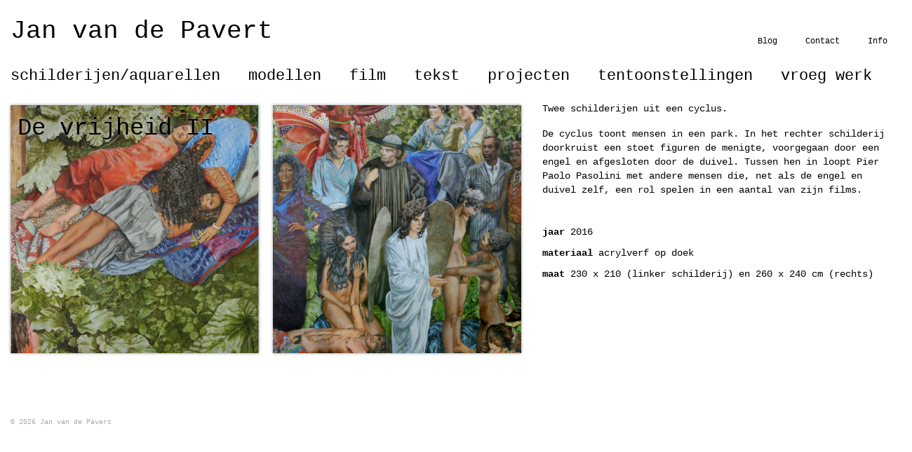

--- FILE ---
content_type: text/html; charset=UTF-8
request_url: https://staging.janvandepavert.nl/portfolio/de-vrijheid-ii/
body_size: 9141
content:
<!DOCTYPE html>
<html class="no-js" lang="nl" itemscope="itemscope" itemtype="https://schema.org/WebPage">
<head>
  <meta charset="UTF-8">
  <meta name="viewport" content="width=device-width, initial-scale=1.0">
  <meta http-equiv="X-UA-Compatible" content="IE=edge">
  <meta name='robots' content='index, follow, max-image-preview:large, max-snippet:-1, max-video-preview:-1' />

	<!-- This site is optimized with the Yoast SEO plugin v19.12 - https://yoast.com/wordpress/plugins/seo/ -->
	<title>De vrijheid II - Jan van de Pavert</title>
	<link rel="canonical" href="https://staging.janvandepavert.nl/portfolio/de-vrijheid-ii/" />
	<meta property="og:locale" content="nl_NL" />
	<meta property="og:type" content="article" />
	<meta property="og:title" content="De vrijheid II - Jan van de Pavert" />
	<meta property="og:description" content="Twee schilderijen uit een cyclus. De cyclus toont mensen in een park. In het rechter schilderij doorkruist een stoet figuren de menigte, voorgegaan door een engel en afgesloten door de duivel. Tussen hen in loopt Pier Paolo Pasolini met andere mensen &hellip; Vervolgd" />
	<meta property="og:url" content="https://staging.janvandepavert.nl/portfolio/de-vrijheid-ii/" />
	<meta property="og:site_name" content="Jan van de Pavert" />
	<meta property="article:modified_time" content="2020-09-06T21:23:21+00:00" />
	<meta property="og:image" content="https://staging.janvandepavert.nl/wp-content/uploads/2016/10/Vrijheid-II.jpg" />
	<meta property="og:image:width" content="960" />
	<meta property="og:image:height" content="1043" />
	<meta property="og:image:type" content="image/jpeg" />
	<meta name="twitter:card" content="summary_large_image" />
	<script type="application/ld+json" class="yoast-schema-graph">{"@context":"https://schema.org","@graph":[{"@type":"WebPage","@id":"https://staging.janvandepavert.nl/portfolio/de-vrijheid-ii/","url":"https://staging.janvandepavert.nl/portfolio/de-vrijheid-ii/","name":"De vrijheid II - Jan van de Pavert","isPartOf":{"@id":"https://staging.janvandepavert.nl/#website"},"primaryImageOfPage":{"@id":"https://staging.janvandepavert.nl/portfolio/de-vrijheid-ii/#primaryimage"},"image":{"@id":"https://staging.janvandepavert.nl/portfolio/de-vrijheid-ii/#primaryimage"},"thumbnailUrl":"https://staging.janvandepavert.nl/wp-content/uploads/2016/10/Vrijheid-II.jpg","datePublished":"2016-10-21T22:08:42+00:00","dateModified":"2020-09-06T21:23:21+00:00","breadcrumb":{"@id":"https://staging.janvandepavert.nl/portfolio/de-vrijheid-ii/#breadcrumb"},"inLanguage":"nl","potentialAction":[{"@type":"ReadAction","target":["https://staging.janvandepavert.nl/portfolio/de-vrijheid-ii/"]}]},{"@type":"ImageObject","inLanguage":"nl","@id":"https://staging.janvandepavert.nl/portfolio/de-vrijheid-ii/#primaryimage","url":"https://staging.janvandepavert.nl/wp-content/uploads/2016/10/Vrijheid-II.jpg","contentUrl":"https://staging.janvandepavert.nl/wp-content/uploads/2016/10/Vrijheid-II.jpg","width":960,"height":1043},{"@type":"BreadcrumbList","@id":"https://staging.janvandepavert.nl/portfolio/de-vrijheid-ii/#breadcrumb","itemListElement":[{"@type":"ListItem","position":1,"name":"Home","item":"https://staging.janvandepavert.nl/"},{"@type":"ListItem","position":2,"name":"De vrijheid II"}]},{"@type":"WebSite","@id":"https://staging.janvandepavert.nl/#website","url":"https://staging.janvandepavert.nl/","name":"Jan van de Pavert","description":"Werk","potentialAction":[{"@type":"SearchAction","target":{"@type":"EntryPoint","urlTemplate":"https://staging.janvandepavert.nl/?s={search_term_string}"},"query-input":"required name=search_term_string"}],"inLanguage":"nl"}]}</script>
	<!-- / Yoast SEO plugin. -->


<link rel='dns-prefetch' href='//staging.janvandepavert.nl' />
<link rel='dns-prefetch' href='//fonts.googleapis.com' />
<link rel="alternate" type="application/rss+xml" title="Jan van de Pavert &raquo; Feed" href="https://staging.janvandepavert.nl/feed/" />
<link rel="alternate" type="application/rss+xml" title="Jan van de Pavert &raquo; Reactiesfeed" href="https://staging.janvandepavert.nl/comments/feed/" />
<script type="text/javascript">
window._wpemojiSettings = {"baseUrl":"https:\/\/s.w.org\/images\/core\/emoji\/14.0.0\/72x72\/","ext":".png","svgUrl":"https:\/\/s.w.org\/images\/core\/emoji\/14.0.0\/svg\/","svgExt":".svg","source":{"concatemoji":"https:\/\/staging.janvandepavert.nl\/wp-includes\/js\/wp-emoji-release.min.js?ver=6.1.1"}};
/*! This file is auto-generated */
!function(e,a,t){var n,r,o,i=a.createElement("canvas"),p=i.getContext&&i.getContext("2d");function s(e,t){var a=String.fromCharCode,e=(p.clearRect(0,0,i.width,i.height),p.fillText(a.apply(this,e),0,0),i.toDataURL());return p.clearRect(0,0,i.width,i.height),p.fillText(a.apply(this,t),0,0),e===i.toDataURL()}function c(e){var t=a.createElement("script");t.src=e,t.defer=t.type="text/javascript",a.getElementsByTagName("head")[0].appendChild(t)}for(o=Array("flag","emoji"),t.supports={everything:!0,everythingExceptFlag:!0},r=0;r<o.length;r++)t.supports[o[r]]=function(e){if(p&&p.fillText)switch(p.textBaseline="top",p.font="600 32px Arial",e){case"flag":return s([127987,65039,8205,9895,65039],[127987,65039,8203,9895,65039])?!1:!s([55356,56826,55356,56819],[55356,56826,8203,55356,56819])&&!s([55356,57332,56128,56423,56128,56418,56128,56421,56128,56430,56128,56423,56128,56447],[55356,57332,8203,56128,56423,8203,56128,56418,8203,56128,56421,8203,56128,56430,8203,56128,56423,8203,56128,56447]);case"emoji":return!s([129777,127995,8205,129778,127999],[129777,127995,8203,129778,127999])}return!1}(o[r]),t.supports.everything=t.supports.everything&&t.supports[o[r]],"flag"!==o[r]&&(t.supports.everythingExceptFlag=t.supports.everythingExceptFlag&&t.supports[o[r]]);t.supports.everythingExceptFlag=t.supports.everythingExceptFlag&&!t.supports.flag,t.DOMReady=!1,t.readyCallback=function(){t.DOMReady=!0},t.supports.everything||(n=function(){t.readyCallback()},a.addEventListener?(a.addEventListener("DOMContentLoaded",n,!1),e.addEventListener("load",n,!1)):(e.attachEvent("onload",n),a.attachEvent("onreadystatechange",function(){"complete"===a.readyState&&t.readyCallback()})),(e=t.source||{}).concatemoji?c(e.concatemoji):e.wpemoji&&e.twemoji&&(c(e.twemoji),c(e.wpemoji)))}(window,document,window._wpemojiSettings);
</script>
<style type="text/css">
img.wp-smiley,
img.emoji {
	display: inline !important;
	border: none !important;
	box-shadow: none !important;
	height: 1em !important;
	width: 1em !important;
	margin: 0 0.07em !important;
	vertical-align: -0.1em !important;
	background: none !important;
	padding: 0 !important;
}
</style>
	<link rel='stylesheet' id='wp-block-library-css' href='https://staging.janvandepavert.nl/wp-includes/css/dist/block-library/style.min.css?ver=6.1.1' type='text/css' media='all' />
<link rel='stylesheet' id='classic-theme-styles-css' href='https://staging.janvandepavert.nl/wp-includes/css/classic-themes.min.css?ver=1' type='text/css' media='all' />
<style id='global-styles-inline-css' type='text/css'>
body{--wp--preset--color--black: #000;--wp--preset--color--cyan-bluish-gray: #abb8c3;--wp--preset--color--white: #fff;--wp--preset--color--pale-pink: #f78da7;--wp--preset--color--vivid-red: #cf2e2e;--wp--preset--color--luminous-vivid-orange: #ff6900;--wp--preset--color--luminous-vivid-amber: #fcb900;--wp--preset--color--light-green-cyan: #7bdcb5;--wp--preset--color--vivid-green-cyan: #00d084;--wp--preset--color--pale-cyan-blue: #8ed1fc;--wp--preset--color--vivid-cyan-blue: #0693e3;--wp--preset--color--vivid-purple: #9b51e0;--wp--preset--color--virtue-primary: #424242;--wp--preset--color--virtue-primary-light: #8e8e8e;--wp--preset--color--very-light-gray: #eee;--wp--preset--color--very-dark-gray: #444;--wp--preset--gradient--vivid-cyan-blue-to-vivid-purple: linear-gradient(135deg,rgba(6,147,227,1) 0%,rgb(155,81,224) 100%);--wp--preset--gradient--light-green-cyan-to-vivid-green-cyan: linear-gradient(135deg,rgb(122,220,180) 0%,rgb(0,208,130) 100%);--wp--preset--gradient--luminous-vivid-amber-to-luminous-vivid-orange: linear-gradient(135deg,rgba(252,185,0,1) 0%,rgba(255,105,0,1) 100%);--wp--preset--gradient--luminous-vivid-orange-to-vivid-red: linear-gradient(135deg,rgba(255,105,0,1) 0%,rgb(207,46,46) 100%);--wp--preset--gradient--very-light-gray-to-cyan-bluish-gray: linear-gradient(135deg,rgb(238,238,238) 0%,rgb(169,184,195) 100%);--wp--preset--gradient--cool-to-warm-spectrum: linear-gradient(135deg,rgb(74,234,220) 0%,rgb(151,120,209) 20%,rgb(207,42,186) 40%,rgb(238,44,130) 60%,rgb(251,105,98) 80%,rgb(254,248,76) 100%);--wp--preset--gradient--blush-light-purple: linear-gradient(135deg,rgb(255,206,236) 0%,rgb(152,150,240) 100%);--wp--preset--gradient--blush-bordeaux: linear-gradient(135deg,rgb(254,205,165) 0%,rgb(254,45,45) 50%,rgb(107,0,62) 100%);--wp--preset--gradient--luminous-dusk: linear-gradient(135deg,rgb(255,203,112) 0%,rgb(199,81,192) 50%,rgb(65,88,208) 100%);--wp--preset--gradient--pale-ocean: linear-gradient(135deg,rgb(255,245,203) 0%,rgb(182,227,212) 50%,rgb(51,167,181) 100%);--wp--preset--gradient--electric-grass: linear-gradient(135deg,rgb(202,248,128) 0%,rgb(113,206,126) 100%);--wp--preset--gradient--midnight: linear-gradient(135deg,rgb(2,3,129) 0%,rgb(40,116,252) 100%);--wp--preset--duotone--dark-grayscale: url('#wp-duotone-dark-grayscale');--wp--preset--duotone--grayscale: url('#wp-duotone-grayscale');--wp--preset--duotone--purple-yellow: url('#wp-duotone-purple-yellow');--wp--preset--duotone--blue-red: url('#wp-duotone-blue-red');--wp--preset--duotone--midnight: url('#wp-duotone-midnight');--wp--preset--duotone--magenta-yellow: url('#wp-duotone-magenta-yellow');--wp--preset--duotone--purple-green: url('#wp-duotone-purple-green');--wp--preset--duotone--blue-orange: url('#wp-duotone-blue-orange');--wp--preset--font-size--small: 13px;--wp--preset--font-size--medium: 20px;--wp--preset--font-size--large: 36px;--wp--preset--font-size--x-large: 42px;--wp--preset--spacing--20: 0.44rem;--wp--preset--spacing--30: 0.67rem;--wp--preset--spacing--40: 1rem;--wp--preset--spacing--50: 1.5rem;--wp--preset--spacing--60: 2.25rem;--wp--preset--spacing--70: 3.38rem;--wp--preset--spacing--80: 5.06rem;}:where(.is-layout-flex){gap: 0.5em;}body .is-layout-flow > .alignleft{float: left;margin-inline-start: 0;margin-inline-end: 2em;}body .is-layout-flow > .alignright{float: right;margin-inline-start: 2em;margin-inline-end: 0;}body .is-layout-flow > .aligncenter{margin-left: auto !important;margin-right: auto !important;}body .is-layout-constrained > .alignleft{float: left;margin-inline-start: 0;margin-inline-end: 2em;}body .is-layout-constrained > .alignright{float: right;margin-inline-start: 2em;margin-inline-end: 0;}body .is-layout-constrained > .aligncenter{margin-left: auto !important;margin-right: auto !important;}body .is-layout-constrained > :where(:not(.alignleft):not(.alignright):not(.alignfull)){max-width: var(--wp--style--global--content-size);margin-left: auto !important;margin-right: auto !important;}body .is-layout-constrained > .alignwide{max-width: var(--wp--style--global--wide-size);}body .is-layout-flex{display: flex;}body .is-layout-flex{flex-wrap: wrap;align-items: center;}body .is-layout-flex > *{margin: 0;}:where(.wp-block-columns.is-layout-flex){gap: 2em;}.has-black-color{color: var(--wp--preset--color--black) !important;}.has-cyan-bluish-gray-color{color: var(--wp--preset--color--cyan-bluish-gray) !important;}.has-white-color{color: var(--wp--preset--color--white) !important;}.has-pale-pink-color{color: var(--wp--preset--color--pale-pink) !important;}.has-vivid-red-color{color: var(--wp--preset--color--vivid-red) !important;}.has-luminous-vivid-orange-color{color: var(--wp--preset--color--luminous-vivid-orange) !important;}.has-luminous-vivid-amber-color{color: var(--wp--preset--color--luminous-vivid-amber) !important;}.has-light-green-cyan-color{color: var(--wp--preset--color--light-green-cyan) !important;}.has-vivid-green-cyan-color{color: var(--wp--preset--color--vivid-green-cyan) !important;}.has-pale-cyan-blue-color{color: var(--wp--preset--color--pale-cyan-blue) !important;}.has-vivid-cyan-blue-color{color: var(--wp--preset--color--vivid-cyan-blue) !important;}.has-vivid-purple-color{color: var(--wp--preset--color--vivid-purple) !important;}.has-black-background-color{background-color: var(--wp--preset--color--black) !important;}.has-cyan-bluish-gray-background-color{background-color: var(--wp--preset--color--cyan-bluish-gray) !important;}.has-white-background-color{background-color: var(--wp--preset--color--white) !important;}.has-pale-pink-background-color{background-color: var(--wp--preset--color--pale-pink) !important;}.has-vivid-red-background-color{background-color: var(--wp--preset--color--vivid-red) !important;}.has-luminous-vivid-orange-background-color{background-color: var(--wp--preset--color--luminous-vivid-orange) !important;}.has-luminous-vivid-amber-background-color{background-color: var(--wp--preset--color--luminous-vivid-amber) !important;}.has-light-green-cyan-background-color{background-color: var(--wp--preset--color--light-green-cyan) !important;}.has-vivid-green-cyan-background-color{background-color: var(--wp--preset--color--vivid-green-cyan) !important;}.has-pale-cyan-blue-background-color{background-color: var(--wp--preset--color--pale-cyan-blue) !important;}.has-vivid-cyan-blue-background-color{background-color: var(--wp--preset--color--vivid-cyan-blue) !important;}.has-vivid-purple-background-color{background-color: var(--wp--preset--color--vivid-purple) !important;}.has-black-border-color{border-color: var(--wp--preset--color--black) !important;}.has-cyan-bluish-gray-border-color{border-color: var(--wp--preset--color--cyan-bluish-gray) !important;}.has-white-border-color{border-color: var(--wp--preset--color--white) !important;}.has-pale-pink-border-color{border-color: var(--wp--preset--color--pale-pink) !important;}.has-vivid-red-border-color{border-color: var(--wp--preset--color--vivid-red) !important;}.has-luminous-vivid-orange-border-color{border-color: var(--wp--preset--color--luminous-vivid-orange) !important;}.has-luminous-vivid-amber-border-color{border-color: var(--wp--preset--color--luminous-vivid-amber) !important;}.has-light-green-cyan-border-color{border-color: var(--wp--preset--color--light-green-cyan) !important;}.has-vivid-green-cyan-border-color{border-color: var(--wp--preset--color--vivid-green-cyan) !important;}.has-pale-cyan-blue-border-color{border-color: var(--wp--preset--color--pale-cyan-blue) !important;}.has-vivid-cyan-blue-border-color{border-color: var(--wp--preset--color--vivid-cyan-blue) !important;}.has-vivid-purple-border-color{border-color: var(--wp--preset--color--vivid-purple) !important;}.has-vivid-cyan-blue-to-vivid-purple-gradient-background{background: var(--wp--preset--gradient--vivid-cyan-blue-to-vivid-purple) !important;}.has-light-green-cyan-to-vivid-green-cyan-gradient-background{background: var(--wp--preset--gradient--light-green-cyan-to-vivid-green-cyan) !important;}.has-luminous-vivid-amber-to-luminous-vivid-orange-gradient-background{background: var(--wp--preset--gradient--luminous-vivid-amber-to-luminous-vivid-orange) !important;}.has-luminous-vivid-orange-to-vivid-red-gradient-background{background: var(--wp--preset--gradient--luminous-vivid-orange-to-vivid-red) !important;}.has-very-light-gray-to-cyan-bluish-gray-gradient-background{background: var(--wp--preset--gradient--very-light-gray-to-cyan-bluish-gray) !important;}.has-cool-to-warm-spectrum-gradient-background{background: var(--wp--preset--gradient--cool-to-warm-spectrum) !important;}.has-blush-light-purple-gradient-background{background: var(--wp--preset--gradient--blush-light-purple) !important;}.has-blush-bordeaux-gradient-background{background: var(--wp--preset--gradient--blush-bordeaux) !important;}.has-luminous-dusk-gradient-background{background: var(--wp--preset--gradient--luminous-dusk) !important;}.has-pale-ocean-gradient-background{background: var(--wp--preset--gradient--pale-ocean) !important;}.has-electric-grass-gradient-background{background: var(--wp--preset--gradient--electric-grass) !important;}.has-midnight-gradient-background{background: var(--wp--preset--gradient--midnight) !important;}.has-small-font-size{font-size: var(--wp--preset--font-size--small) !important;}.has-medium-font-size{font-size: var(--wp--preset--font-size--medium) !important;}.has-large-font-size{font-size: var(--wp--preset--font-size--large) !important;}.has-x-large-font-size{font-size: var(--wp--preset--font-size--x-large) !important;}
.wp-block-navigation a:where(:not(.wp-element-button)){color: inherit;}
:where(.wp-block-columns.is-layout-flex){gap: 2em;}
.wp-block-pullquote{font-size: 1.5em;line-height: 1.6;}
</style>
<link rel='stylesheet' id='virtue_theme-css' href='https://staging.janvandepavert.nl/wp-content/themes/virtue/assets/css/virtue.css?ver=3.4.5' type='text/css' media='all' />
<link rel='stylesheet' id='virtue_skin-css' href='https://staging.janvandepavert.nl/wp-content/themes/virtue/assets/css/skins/default.css?ver=3.4.5' type='text/css' media='all' />
<link rel='stylesheet' id='redux-google-fonts-virtue-css' href='https://fonts.googleapis.com/css?family=Lato%3A400%2C700&#038;ver=6.1.1' type='text/css' media='all' />
<!--[if lt IE 9]>
<script type='text/javascript' src='https://staging.janvandepavert.nl/wp-content/themes/virtue/assets/js/vendor/respond.min.js?ver=6.1.1' id='virtue-respond-js'></script>
<![endif]-->
<script type='text/javascript' src='https://staging.janvandepavert.nl/wp-includes/js/jquery/jquery.min.js?ver=3.6.1' id='jquery-core-js'></script>
<script type='text/javascript' src='https://staging.janvandepavert.nl/wp-includes/js/jquery/jquery-migrate.min.js?ver=3.3.2' id='jquery-migrate-js'></script>
<link rel="https://api.w.org/" href="https://staging.janvandepavert.nl/wp-json/" /><link rel="alternate" type="application/json" href="https://staging.janvandepavert.nl/wp-json/wp/v2/portfolio/612" /><link rel="EditURI" type="application/rsd+xml" title="RSD" href="https://staging.janvandepavert.nl/xmlrpc.php?rsd" />
<link rel="wlwmanifest" type="application/wlwmanifest+xml" href="https://staging.janvandepavert.nl/wp-includes/wlwmanifest.xml" />
<meta name="generator" content="WordPress 6.1.1" />
<link rel='shortlink' href='https://staging.janvandepavert.nl/?p=612' />
<link rel="alternate" type="application/json+oembed" href="https://staging.janvandepavert.nl/wp-json/oembed/1.0/embed?url=https%3A%2F%2Fstaging.janvandepavert.nl%2Fportfolio%2Fde-vrijheid-ii%2F" />
<link rel="alternate" type="text/xml+oembed" href="https://staging.janvandepavert.nl/wp-json/oembed/1.0/embed?url=https%3A%2F%2Fstaging.janvandepavert.nl%2Fportfolio%2Fde-vrijheid-ii%2F&#038;format=xml" />
<style type="text/css">#logo {padding-top:25px;}#logo {padding-bottom:10px;}#logo {margin-left:0px;}#logo {margin-right:0px;}#nav-main {margin-top:40px;}#nav-main {margin-bottom:10px;}.headerfont, .tp-caption {font-family:Courier, monospace;}.topbarmenu ul li {font-family:Courier, monospace;}.home-message:hover {background-color:#424242; background-color: rgba(66, 66, 66, 0.6);}
  nav.woocommerce-pagination ul li a:hover, .wp-pagenavi a:hover, .panel-heading .accordion-toggle, .variations .kad_radio_variations label:hover, .variations .kad_radio_variations label.selectedValue {border-color: #424242;}
  a, #nav-main ul.sf-menu ul li a:hover, .product_price ins .amount, .price ins .amount, .color_primary, .primary-color, #logo a.brand, #nav-main ul.sf-menu a:hover,
  .woocommerce-message:before, .woocommerce-info:before, #nav-second ul.sf-menu a:hover, .footerclass a:hover, .posttags a:hover, .subhead a:hover, .nav-trigger-case:hover .kad-menu-name, 
  .nav-trigger-case:hover .kad-navbtn, #kadbreadcrumbs a:hover, #wp-calendar a, .star-rating, .has-virtue-primary-color {color: #424242;}
.widget_price_filter .ui-slider .ui-slider-handle, .product_item .kad_add_to_cart:hover, .product_item:hover a.button:hover, .product_item:hover .kad_add_to_cart:hover, .kad-btn-primary, html .woocommerce-page .widget_layered_nav ul.yith-wcan-label li a:hover, html .woocommerce-page .widget_layered_nav ul.yith-wcan-label li.chosen a,
.product-category.grid_item a:hover h5, .woocommerce-message .button, .widget_layered_nav_filters ul li a, .widget_layered_nav ul li.chosen a, .wpcf7 input.wpcf7-submit, .yith-wcan .yith-wcan-reset-navigation,
#containerfooter .menu li a:hover, .bg_primary, .portfolionav a:hover, .home-iconmenu a:hover, p.demo_store, .topclass, #commentform .form-submit #submit, .kad-hover-bg-primary:hover, .widget_shopping_cart_content .checkout,
.login .form-row .button, .variations .kad_radio_variations label.selectedValue, #payment #place_order, .wpcf7 input.wpcf7-back, .shop_table .actions input[type=submit].checkout-button, .cart_totals .checkout-button, input[type="submit"].button, .order-actions .button, .has-virtue-primary-background-color {background: #424242;}a:hover, .has-virtue-primary-light-color {color: #8e8e8e;} .kad-btn-primary:hover, .login .form-row .button:hover, #payment #place_order:hover, .yith-wcan .yith-wcan-reset-navigation:hover, .widget_shopping_cart_content .checkout:hover,
	.woocommerce-message .button:hover, #commentform .form-submit #submit:hover, .wpcf7 input.wpcf7-submit:hover, .widget_layered_nav_filters ul li a:hover, .cart_totals .checkout-button:hover,
	.widget_layered_nav ul li.chosen a:hover, .shop_table .actions input[type=submit].checkout-button:hover, .wpcf7 input.wpcf7-back:hover, .order-actions .button:hover, input[type="submit"].button:hover, .product_item:hover .kad_add_to_cart, .product_item:hover a.button, .has-virtue-primary-light-background-color {background: #8e8e8e;}.color_gray, .subhead, .subhead a, .posttags, .posttags a, .product_meta a {color:#000000;}input[type=number]::-webkit-inner-spin-button, input[type=number]::-webkit-outer-spin-button { -webkit-appearance: none; margin: 0; } input[type=number] {-moz-appearance: textfield;}.quantity input::-webkit-outer-spin-button,.quantity input::-webkit-inner-spin-button {display: none;}.contentclass, .nav-tabs>.active>a, .nav-tabs>.active>a:hover, .nav-tabs>.active>a:focus {background:#ffffff    ;}.headerclass {background:#ffffff    ;}.footerclass {background:#ffffff    ;}body {background:#ffffff ; background-position: 0% 0%;   }.kad-hidepostauthortop, .postauthortop {display:none;}.product_item .product_details h5 {text-transform: none;}.product_item .product_details h5 {min-height:40px;}.entry-content p { margin-bottom:16px;}.container{margin:0 0 0 0 !important;}
.sf-menu a, .hometitle{ text-align: left;}
@media (min-width: 992px){
.col-md-6{
    width: 99%;
}}
@media (min-width: 1200px){
.container {
    width: 1300px;
}}
.page-header, .pcbelow, .postlist article{border:0 !important;}
.tcol-md-3>.portfolio_item{margin: 0;}
.single-article .post-single-img{text-align:left;}
.lager{position:absolute;top:35px; margin-left:20px;z-index:100;}</style><style id="sccss">/* Enter Your Custom CSS Here *//* Enter Your Custom CSS Here */
.carousel_slider_outer{margin: 0 !important;}
.postclass .col-md-12{padding: 0 !important;}
.single-portfolio #pageheader{position: absolute;z-index:1;}
.page-header{width:50%}
.carousel_gallery_item{text-align:left !important;}
#nav-second ul.sf-menu li {margin-right: 25px;}
#nav-second ul.sf-menu>li {width:initial !important;}
.portfolionav{display:none}
.portfolio-content.disc{list-style:none;}
ul.portfolio-content{padding-left:0px !important;}

em {font-style: italic !important;}
.single .entry-title{text-shadow: 0px 0px 8px rgba(220, 220, 220, 1);margin-left: 10px;}

/* menu-items en blog titel */
h4,
#nav-second ul.sf-menu a{
	font-size:22px !important
}
/* iets meer ruimte tussen menu-items */
#nav-second ul.sf-menu li{
	margin-right: 40px !important
}
header #logo a.brand, .logofont{
	font-size:36px !important;
}</style><style type="text/css" title="dynamic-css" class="options-output">header #logo a.brand,.logofont{font-family:Courier, monospace;line-height:40px;font-weight:400;font-style:normal;color:#000000;font-size:32px;}.kad_tagline{font-family:Lato;line-height:20px;font-weight:400;font-style:normal;color:#444444;font-size:14px;}.product_item .product_details h5{font-family:Lato;line-height:20px;font-weight:700;font-style:normal;font-size:16px;}h1{font-family:Courier, monospace;line-height:40px;font-weight:400;font-style:normal;color:#000000;font-size:34px;}h2{font-family:Courier, monospace;line-height:40px;font-weight:normal;font-style:normal;color:#000000;font-size:32px;}h3{font-family:Courier, monospace;line-height:40px;font-weight:400;font-style:normal;color:#000000;font-size:28px;}h4{font-family:Courier, monospace;line-height:40px;font-weight:400;font-style:normal;color:#000000;font-size:24px;}h5{font-family:Courier, monospace;line-height:24px;font-weight:400;font-style:normal;color:#000000;font-size:18px;}body{font-family:Courier, monospace;line-height:20px;font-weight:400;font-style:normal;color:#000000;font-size:14px;}#nav-main ul.sf-menu a{font-family:Courier, monospace;line-height:18px;font-weight:400;font-style:normal;color:#000000;font-size:12px;}#nav-second ul.sf-menu a{font-family:Courier, monospace;line-height:22px;font-weight:400;font-style:normal;color:#000000;font-size:18px;}.kad-nav-inner .kad-mnav, .kad-mobile-nav .kad-nav-inner li a,.nav-trigger-case{font-family:Courier, monospace;line-height:20px;font-weight:400;font-style:normal;color:#000000;font-size:16px;}</style></head>
<body class="portfolio-template-default single single-portfolio postid-612 wp-embed-responsive wide de-vrijheid-ii">
	<div id="kt-skip-link"><a href="#content">Skip to Main Content</a></div><svg xmlns="http://www.w3.org/2000/svg" viewBox="0 0 0 0" width="0" height="0" focusable="false" role="none" style="visibility: hidden; position: absolute; left: -9999px; overflow: hidden;" ><defs><filter id="wp-duotone-dark-grayscale"><feColorMatrix color-interpolation-filters="sRGB" type="matrix" values=" .299 .587 .114 0 0 .299 .587 .114 0 0 .299 .587 .114 0 0 .299 .587 .114 0 0 " /><feComponentTransfer color-interpolation-filters="sRGB" ><feFuncR type="table" tableValues="0 0.49803921568627" /><feFuncG type="table" tableValues="0 0.49803921568627" /><feFuncB type="table" tableValues="0 0.49803921568627" /><feFuncA type="table" tableValues="1 1" /></feComponentTransfer><feComposite in2="SourceGraphic" operator="in" /></filter></defs></svg><svg xmlns="http://www.w3.org/2000/svg" viewBox="0 0 0 0" width="0" height="0" focusable="false" role="none" style="visibility: hidden; position: absolute; left: -9999px; overflow: hidden;" ><defs><filter id="wp-duotone-grayscale"><feColorMatrix color-interpolation-filters="sRGB" type="matrix" values=" .299 .587 .114 0 0 .299 .587 .114 0 0 .299 .587 .114 0 0 .299 .587 .114 0 0 " /><feComponentTransfer color-interpolation-filters="sRGB" ><feFuncR type="table" tableValues="0 1" /><feFuncG type="table" tableValues="0 1" /><feFuncB type="table" tableValues="0 1" /><feFuncA type="table" tableValues="1 1" /></feComponentTransfer><feComposite in2="SourceGraphic" operator="in" /></filter></defs></svg><svg xmlns="http://www.w3.org/2000/svg" viewBox="0 0 0 0" width="0" height="0" focusable="false" role="none" style="visibility: hidden; position: absolute; left: -9999px; overflow: hidden;" ><defs><filter id="wp-duotone-purple-yellow"><feColorMatrix color-interpolation-filters="sRGB" type="matrix" values=" .299 .587 .114 0 0 .299 .587 .114 0 0 .299 .587 .114 0 0 .299 .587 .114 0 0 " /><feComponentTransfer color-interpolation-filters="sRGB" ><feFuncR type="table" tableValues="0.54901960784314 0.98823529411765" /><feFuncG type="table" tableValues="0 1" /><feFuncB type="table" tableValues="0.71764705882353 0.25490196078431" /><feFuncA type="table" tableValues="1 1" /></feComponentTransfer><feComposite in2="SourceGraphic" operator="in" /></filter></defs></svg><svg xmlns="http://www.w3.org/2000/svg" viewBox="0 0 0 0" width="0" height="0" focusable="false" role="none" style="visibility: hidden; position: absolute; left: -9999px; overflow: hidden;" ><defs><filter id="wp-duotone-blue-red"><feColorMatrix color-interpolation-filters="sRGB" type="matrix" values=" .299 .587 .114 0 0 .299 .587 .114 0 0 .299 .587 .114 0 0 .299 .587 .114 0 0 " /><feComponentTransfer color-interpolation-filters="sRGB" ><feFuncR type="table" tableValues="0 1" /><feFuncG type="table" tableValues="0 0.27843137254902" /><feFuncB type="table" tableValues="0.5921568627451 0.27843137254902" /><feFuncA type="table" tableValues="1 1" /></feComponentTransfer><feComposite in2="SourceGraphic" operator="in" /></filter></defs></svg><svg xmlns="http://www.w3.org/2000/svg" viewBox="0 0 0 0" width="0" height="0" focusable="false" role="none" style="visibility: hidden; position: absolute; left: -9999px; overflow: hidden;" ><defs><filter id="wp-duotone-midnight"><feColorMatrix color-interpolation-filters="sRGB" type="matrix" values=" .299 .587 .114 0 0 .299 .587 .114 0 0 .299 .587 .114 0 0 .299 .587 .114 0 0 " /><feComponentTransfer color-interpolation-filters="sRGB" ><feFuncR type="table" tableValues="0 0" /><feFuncG type="table" tableValues="0 0.64705882352941" /><feFuncB type="table" tableValues="0 1" /><feFuncA type="table" tableValues="1 1" /></feComponentTransfer><feComposite in2="SourceGraphic" operator="in" /></filter></defs></svg><svg xmlns="http://www.w3.org/2000/svg" viewBox="0 0 0 0" width="0" height="0" focusable="false" role="none" style="visibility: hidden; position: absolute; left: -9999px; overflow: hidden;" ><defs><filter id="wp-duotone-magenta-yellow"><feColorMatrix color-interpolation-filters="sRGB" type="matrix" values=" .299 .587 .114 0 0 .299 .587 .114 0 0 .299 .587 .114 0 0 .299 .587 .114 0 0 " /><feComponentTransfer color-interpolation-filters="sRGB" ><feFuncR type="table" tableValues="0.78039215686275 1" /><feFuncG type="table" tableValues="0 0.94901960784314" /><feFuncB type="table" tableValues="0.35294117647059 0.47058823529412" /><feFuncA type="table" tableValues="1 1" /></feComponentTransfer><feComposite in2="SourceGraphic" operator="in" /></filter></defs></svg><svg xmlns="http://www.w3.org/2000/svg" viewBox="0 0 0 0" width="0" height="0" focusable="false" role="none" style="visibility: hidden; position: absolute; left: -9999px; overflow: hidden;" ><defs><filter id="wp-duotone-purple-green"><feColorMatrix color-interpolation-filters="sRGB" type="matrix" values=" .299 .587 .114 0 0 .299 .587 .114 0 0 .299 .587 .114 0 0 .299 .587 .114 0 0 " /><feComponentTransfer color-interpolation-filters="sRGB" ><feFuncR type="table" tableValues="0.65098039215686 0.40392156862745" /><feFuncG type="table" tableValues="0 1" /><feFuncB type="table" tableValues="0.44705882352941 0.4" /><feFuncA type="table" tableValues="1 1" /></feComponentTransfer><feComposite in2="SourceGraphic" operator="in" /></filter></defs></svg><svg xmlns="http://www.w3.org/2000/svg" viewBox="0 0 0 0" width="0" height="0" focusable="false" role="none" style="visibility: hidden; position: absolute; left: -9999px; overflow: hidden;" ><defs><filter id="wp-duotone-blue-orange"><feColorMatrix color-interpolation-filters="sRGB" type="matrix" values=" .299 .587 .114 0 0 .299 .587 .114 0 0 .299 .587 .114 0 0 .299 .587 .114 0 0 " /><feComponentTransfer color-interpolation-filters="sRGB" ><feFuncR type="table" tableValues="0.098039215686275 1" /><feFuncG type="table" tableValues="0 0.66274509803922" /><feFuncB type="table" tableValues="0.84705882352941 0.41960784313725" /><feFuncA type="table" tableValues="1 1" /></feComponentTransfer><feComposite in2="SourceGraphic" operator="in" /></filter></defs></svg>
	<div id="wrapper" class="container">
	<header class="banner headerclass" itemscope itemtype="https://schema.org/WPHeader">
		<div class="container">
		<div class="row">
			<div class="col-md-4 clearfix kad-header-left">
				<div id="logo" class="logocase">
					<a class="brand logofont" href="https://staging.janvandepavert.nl/">
						Jan van de Pavert					</a>
									</div> <!-- Close #logo -->
			</div><!-- close logo span -->
							<div class="col-md-8 kad-header-right">
					<nav id="nav-main" class="clearfix" itemscope itemtype="https://schema.org/SiteNavigationElement">
						<ul id="menu-info" class="sf-menu"><li  class=" menu-item-417"><a href="https://staging.janvandepavert.nl/blog/"><span>Blog</span></a></li>
<li  class=" menu-item-418"><a href="https://staging.janvandepavert.nl/contact/"><span>Contact</span></a></li>
<li  class=" menu-item-419"><a href="https://staging.janvandepavert.nl/info/"><span>Info</span></a></li>
</ul>					</nav> 
				</div> <!-- Close menuclass-->
			       
		</div> <!-- Close Row -->
					<div id="mobile-nav-trigger" class="nav-trigger">
				<button class="nav-trigger-case mobileclass collapsed" data-toggle="collapse" data-target=".kad-nav-collapse">
					<span class="kad-navbtn"><i class="icon-reorder"></i></span>
					<span class="kad-menu-name">Menu</span>
				</button>
			</div>
			<div id="kad-mobile-nav" class="kad-mobile-nav">
				<div class="kad-nav-inner mobileclass">
					<div class="kad-nav-collapse">
					<ul id="menu-hoofdmenu" class="kad-mnav"><li  class=" current-portfolio-ancestor current-menu-parent current-portfolio-parent menu-item-303"><a href="https://staging.janvandepavert.nl/portfolio-type/schilderij/"><span>schilderijen/aquarellen</span></a></li>
<li  class=" menu-item-304"><a href="https://staging.janvandepavert.nl/portfolio-type/model/"><span>modellen</span></a></li>
<li  class=" menu-item-306"><a href="https://staging.janvandepavert.nl/portfolio-type/film/"><span>film</span></a></li>
<li  class=" menu-item-459"><a href="https://staging.janvandepavert.nl/tekst/"><span>tekst</span></a></li>
<li  class=" sf-dropdown menu-item-342"><a><span>projecten</span></a>
<ul class="sub-menu sf-dropdown-menu dropdown">
	<li  class=" current-portfolio-ancestor current-menu-parent current-portfolio-parent menu-item-619"><a href="https://staging.janvandepavert.nl/portfolio-type/de-vrijheid-ii/"><span>De vrijheid II</span></a></li>
	<li  class=" menu-item-341"><a href="https://staging.janvandepavert.nl/portfolio-type/de-vrijheid/"><span>de vrijheid</span></a></li>
	<li  class=" menu-item-435"><a href="https://staging.janvandepavert.nl/portfolio-type/diego-rivera-is-de-sovjet-unie/"><span>Diego Rivera in de Sovjet Unie</span></a></li>
	<li  class=" menu-item-348"><a href="https://staging.janvandepavert.nl/portfolio-type/maaltijd/"><span>maaltijd</span></a></li>
</ul>
</li>
<li  class=" menu-item-349"><a href="https://staging.janvandepavert.nl/portfolio-type/tentoonstellingen/"><span>tentoonstellingen</span></a></li>
<li  class=" menu-item-426"><a href="https://staging.janvandepavert.nl/portfolio-type/vroeg-werk/"><span>vroeg werk</span></a></li>
</ul>					</div>
				</div>
			</div>
		 
	</div> <!-- Close Container -->
			<section id="cat_nav" class="navclass">
			<div class="container">
				<nav id="nav-second" class="clearfix" itemscope itemtype="https://schema.org/SiteNavigationElement">
					<ul id="menu-hoofdmenu-1" class="sf-menu"><li  class=" current-portfolio-ancestor current-menu-parent current-portfolio-parent menu-item-303"><a href="https://staging.janvandepavert.nl/portfolio-type/schilderij/"><span>schilderijen/aquarellen</span></a></li>
<li  class=" menu-item-304"><a href="https://staging.janvandepavert.nl/portfolio-type/model/"><span>modellen</span></a></li>
<li  class=" menu-item-306"><a href="https://staging.janvandepavert.nl/portfolio-type/film/"><span>film</span></a></li>
<li  class=" menu-item-459"><a href="https://staging.janvandepavert.nl/tekst/"><span>tekst</span></a></li>
<li  class=" sf-dropdown menu-item-342"><a><span>projecten</span></a>
<ul class="sub-menu sf-dropdown-menu dropdown">
	<li  class=" current-portfolio-ancestor current-menu-parent current-portfolio-parent menu-item-619"><a href="https://staging.janvandepavert.nl/portfolio-type/de-vrijheid-ii/"><span>De vrijheid II</span></a></li>
	<li  class=" menu-item-341"><a href="https://staging.janvandepavert.nl/portfolio-type/de-vrijheid/"><span>de vrijheid</span></a></li>
	<li  class=" menu-item-435"><a href="https://staging.janvandepavert.nl/portfolio-type/diego-rivera-is-de-sovjet-unie/"><span>Diego Rivera in de Sovjet Unie</span></a></li>
	<li  class=" menu-item-348"><a href="https://staging.janvandepavert.nl/portfolio-type/maaltijd/"><span>maaltijd</span></a></li>
</ul>
</li>
<li  class=" menu-item-349"><a href="https://staging.janvandepavert.nl/portfolio-type/tentoonstellingen/"><span>tentoonstellingen</span></a></li>
<li  class=" menu-item-426"><a href="https://staging.janvandepavert.nl/portfolio-type/vroeg-werk/"><span>vroeg werk</span></a></li>
</ul>				</nav>
			</div><!--close container-->
		</section>
	</header>
	<div class="wrap contentclass" role="document">

	<div id="pageheader" class="titleclass">
		<div class="container">
			<div class="page-header">
				<div class="portfolionav clearfix">
	   				<a href="https://staging.janvandepavert.nl/portfolio/zitkuil-kommune-1-amon-duul/" rel="prev" title="De zitkuil / Kommune 1 / Amon Düül"><i class="icon-chevron-left"></i></a> 
						<a href="../">
						   				<i class="icon-th"></i></a> 
	   				<a href="https://staging.janvandepavert.nl/portfolio/plas-vrijheid-ii/" rel="next" title="De plas &#8211; voor De vrijheid II"><i class="icon-chevron-right"></i></a>	   				<span>&nbsp;</span>
   				</div>
			<h1 class="entry-title" itemprop="name headline">De vrijheid II</h1>
			</div>
		</div><!--container-->
</div><!--titleclass-->
<div id="content" class="container">
    <div class="row">
      <div class="main col-md-12 portfolio-single" role="main" itemscope itemtype="https://schema.org/CreativeWork">
              <article class="post-612 portfolio type-portfolio status-publish has-post-thumbnail portfolio-type-schilderij portfolio-type-de-vrijheid-ii" id="post-612">
      <div class="postclass">
      	<div class="row">
      		<div class="col-md-7">
      		<div id="kad-wp-gallery76" class="kad-wp-gallery kad-light-wp-gallery clearfix kt-gallery-column-2 rowtight"><div class="tcol-lg-6 tcol-md-6 tcol-sm-6 tcol-xs-12 tcol-ss-12 g_item"><div class="grid_item kad_gallery_fade_in gallery_item"><a href="https://staging.janvandepavert.nl/wp-content/uploads/2016/10/Vrijheid-II.jpg" data-rel="lightbox" class="lightboxhover"><img src="https://staging.janvandepavert.nl/wp-content/uploads/2016/10/Vrijheid-II-600x600.jpg" width="600" height="600" alt="" srcset="https://staging.janvandepavert.nl/wp-content/uploads/2016/10/Vrijheid-II-600x600.jpg 600w, https://staging.janvandepavert.nl/wp-content/uploads/2016/10/Vrijheid-II-150x150.jpg 150w, https://staging.janvandepavert.nl/wp-content/uploads/2016/10/Vrijheid-II-480x480.jpg 480w, https://staging.janvandepavert.nl/wp-content/uploads/2016/10/Vrijheid-II-240x240.jpg 240w" sizes="(max-width: 600px) 100vw, 600px" class="light-dropshaddow"/></a></div></div><div class="tcol-lg-6 tcol-md-6 tcol-sm-6 tcol-xs-12 tcol-ss-12 g_item"><div class="grid_item kad_gallery_fade_in gallery_item"><a href="https://staging.janvandepavert.nl/wp-content/uploads/2016/10/Pasolini.jpg" data-rel="lightbox" class="lightboxhover"><img src="https://staging.janvandepavert.nl/wp-content/uploads/2016/10/Pasolini-600x600.jpg" width="600" height="600" alt="" srcset="https://staging.janvandepavert.nl/wp-content/uploads/2016/10/Pasolini-600x600.jpg 600w, https://staging.janvandepavert.nl/wp-content/uploads/2016/10/Pasolini-150x150.jpg 150w" sizes="(max-width: 600px) 100vw, 600px" class="light-dropshaddow"/></a></div></div></div>        </div><!--imgclass -->
  		<div class="col-md-5 pcside">
		    <div class="entry-content  " itemprop="text">
		    <p>Twee schilderijen uit een cyclus.</p>
<p>De cyclus toont mensen in een park. In het rechter schilderij doorkruist een stoet figuren de menigte, voorgegaan door een engel en afgesloten door de duivel. Tussen hen in loopt Pier Paolo Pasolini met andere mensen die, net als de engel en duivel zelf, een rol spelen in een aantal van zijn films.</p>
		  	</div>
		  		    		<div class="">
	    			<div class="pcbelow">
	    			 
						<ul class="portfolio-content disc">
						<li class="pdetails"><span>jaar</span> 2016</li><li class="pdetails"><span>materiaal</span> acrylverf op doek</li><li class="pdetails"><span>maat</span> 230 x 210 (linker schilderij) en 260 x 240 cm (rechts)</li>				    	 
				    	</ul><!--Portfolio-content-->
				    	 
					</div>
				</div>
			    	</div><!--textclass -->
    </div><!--row-->
    <div class="clearfix"></div>
    </div><!--postclass-->
    <footer>
         </footer>
  </article>
</div>
			</div><!-- /.row-->
		</div><!-- /.content -->
	</div><!-- /.wrap -->
	<footer id="containerfooter" class="footerclass" itemscope itemtype="https://schema.org/WPFooter">
  <div class="container">
  	<div class="row">
  				        		                </div>
        <div class="footercredits clearfix">
    		
    		        	<p>&copy; 2026 Jan van de Pavert</p>
    	</div>

  </div>

</footer>

		</div><!--Wrapper-->
		<script type='text/javascript' src='https://staging.janvandepavert.nl/wp-content/themes/virtue/assets/js/min/bootstrap-min.js?ver=3.4.5' id='bootstrap-js'></script>
<script type='text/javascript' src='https://staging.janvandepavert.nl/wp-includes/js/hoverIntent.min.js?ver=1.10.2' id='hoverIntent-js'></script>
<script type='text/javascript' src='https://staging.janvandepavert.nl/wp-includes/js/imagesloaded.min.js?ver=4.1.4' id='imagesloaded-js'></script>
<script type='text/javascript' src='https://staging.janvandepavert.nl/wp-includes/js/masonry.min.js?ver=4.2.2' id='masonry-js'></script>
<script type='text/javascript' src='https://staging.janvandepavert.nl/wp-content/themes/virtue/assets/js/min/plugins-min.js?ver=3.4.5' id='virtue_plugins-js'></script>
<script type='text/javascript' src='https://staging.janvandepavert.nl/wp-content/themes/virtue/assets/js/min/magnific-popup-min.js?ver=3.4.5' id='magnific-popup-js'></script>
<script type='text/javascript' id='virtue-lightbox-init-js-extra'>
/* <![CDATA[ */
var virtue_lightbox = {"loading":"Bezig met laden...","of":"%curr% van %total%","error":"De afbeelding kan niet worden geladen."};
/* ]]> */
</script>
<script type='text/javascript' src='https://staging.janvandepavert.nl/wp-content/themes/virtue/assets/js/min/virtue-lightbox-init-min.js?ver=3.4.5' id='virtue-lightbox-init-js'></script>
<script type='text/javascript' src='https://staging.janvandepavert.nl/wp-content/themes/virtue/assets/js/min/main-min.js?ver=3.4.5' id='virtue_main-js'></script>
	</body>
</html>